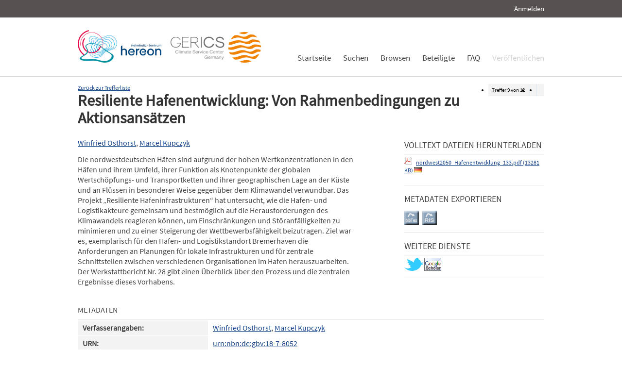

--- FILE ---
content_type: text/html; charset=UTF-8
request_url: https://edoc.sub.uni-hamburg.de/klimawandel/frontdoor/index/index/searchtype/series/id/18/rows/10/facetNumber_author_facet/all/sortfield/author/sortorder/asc/subjectfq/Resilienz/docId/805/start/8
body_size: 4901
content:

<!DOCTYPE html PUBLIC "-//W3C//DTD XHTML+RDFa 1.0//EN" "http://www.w3.org/MarkUp/DTD/xhtml-rdfa-1.dtd">
<html xmlns="http://www.w3.org/1999/xhtml" xml:lang="en" dir="ltr" class="no-js">

    <head>
        <meta name="Opus-Version" content="4.5.0-DEV" />
<meta name="referrer" content="no-referrer" />
<meta http-equiv="Last-Modified" content="Mon, 03 Aug 2015 14:28:02 +0200" />
<meta name="DC.Creator" content="Osthorst, Winfried" />
<meta name="author" content="Osthorst, Winfried" />
<meta name="citation_author" content="Osthorst, Winfried" />
<meta name="DC.Creator" content="Kupczyk, Marcel" />
<meta name="author" content="Kupczyk, Marcel" />
<meta name="citation_author" content="Kupczyk, Marcel" />
<meta name="DC.title" content="Resiliente Hafenentwicklung: Von Rahmenbedingungen zu Aktionsansätzen" />
<meta name="title" content="Resiliente Hafenentwicklung: Von Rahmenbedingungen zu Aktionsansätzen" />
<meta name="citation_title" content="Resiliente Hafenentwicklung: Von Rahmenbedingungen zu Aktionsansätzen" />
<meta name="DC.Description" content="Die nordwestdeutschen Häfen sind aufgrund der hohen Wertkonzentrationen in den Häfen und ihrem Umfeld, ihrer Funktion als Knotenpunkte der globalen Wertschöpfungs- und Transportketten und ihrer geographischen Lage an der Küste und an Flüssen in besonderer Weise gegenüber dem Klimawandel verwundbar. Das Projekt „Resiliente Hafeninfrastrukturen“ hat untersucht, wie die Hafen- und Logistikakteure gemeinsam und bestmöglich auf die Herausforderungen des Klimawandels reagieren können, um Einschränkungen und Störanfälligkeiten zu minimieren und zu einer Steigerung der Wettbewerbsfähigkeit beizutragen. Ziel war es, exemplarisch für den Hafen- und Logistikstandort Bremerhaven die Anforderungen an Planungen für lokale Infrastrukturen und für zentrale Schnittstellen zwischen verschiedenen Organisationen im Hafen herauszuarbeiten. Der Werkstattbericht Nr. 28 gibt einen Überblick über den Prozess und die zentralen Ergebnisse dieses Vorhabens." />
<meta name="description" content="Die nordwestdeutschen Häfen sind aufgrund der hohen Wertkonzentrationen in den Häfen und ihrem Umfeld, ihrer Funktion als Knotenpunkte der globalen Wertschöpfungs- und Transportketten und ihrer geographischen Lage an der Küste und an Flüssen in besonderer Weise gegenüber dem Klimawandel verwundbar. Das Projekt „Resiliente Hafeninfrastrukturen“ hat untersucht, wie die Hafen- und Logistikakteure gemeinsam und bestmöglich auf die Herausforderungen des Klimawandels reagieren können, um Einschränkungen und Störanfälligkeiten zu minimieren und zu einer Steigerung der Wettbewerbsfähigkeit beizutragen. Ziel war es, exemplarisch für den Hafen- und Logistikstandort Bremerhaven die Anforderungen an Planungen für lokale Infrastrukturen und für zentrale Schnittstellen zwischen verschiedenen Organisationen im Hafen herauszuarbeiten. Der Werkstattbericht Nr. 28 gibt einen Überblick über den Prozess und die zentralen Ergebnisse dieses Vorhabens." />
<meta name="DC.subject" content="Anpassung" />
<meta name="DC.subject" content="Resilienz" />
<meta name="keywords" content="Anpassung, Resilienz" />
<meta name="DC.Identifier" content="urn:nbn:de:gbv:18-7-8052" />
<meta name="DC.Identifier" content="http://nbn-resolving.de/urn/resolver.pl?urn:nbn:de:gbv:18-7-8052" />
<meta name="DC.Identifier" content="https://edoc3.sub.uni-hamburg.de/klimawandel/frontdoor/index/index/docId/805" />
<meta name="DC.Identifier" content="https://edoc3.sub.uni-hamburg.de/klimawandel/files/805/nordwest2050_Hafenentwicklung_133.pdf" />
<meta name="citation_pdf_url" content="https://edoc3.sub.uni-hamburg.de/klimawandel/files/805/nordwest2050_Hafenentwicklung_133.pdf" />
<meta name="citation_date" content="2014" />
<meta name="DC.Date" content="2014" />
<meta http-equiv="Content-Type" content="text/html; charset=UTF-8" />
<meta http-equiv="Content-Language" content="de-DE" />
<meta name="google-site-verification" content="wP4WfS22Vjo__pZgpVlveDhe1-AbXzd7B3zpMQP1g3o" />        <title>Klimawandel Dokumentenserver | Resiliente Hafenentwicklung: Von Rahmenbedingungen zu Aktionsansätzen</title>        <link href="/klimawandel/layouts/klima/img/logo/favicon.ico" rel="shortcut icon" type="image/x-icon" />
<link href="https://edoc3.sub.uni-hamburg.de/klimawandel/solrsearch/opensearch" rel="search" type="application/opensearchdescription+xml" title="Klimawandel DokumentenserverOPUS 4 Search" />
<link href="/klimawandel/layouts/klima/css/custom.css" media="screen" rel="stylesheet" type="text/css" />        <script type="text/javascript" src="/klimawandel/assets/jquery/jquery.js"></script>
<script type="text/javascript" src="/klimawandel/layouts/klima/js/searchutil.js"></script>
<script type="text/javascript" src="/klimawandel/layouts/klima/js/frontdoorutil.js"></script>
<script type="text/javascript" src="/klimawandel/layouts/klima/js/submit.js"></script>	
	<!--[if IE 6]>
        <link rel="stylesheet" type="text/css" href="/klimawandel/layouts/klima/css/opus-ie.css" />
        <![endif]-->

        <!--[if lt IE 9]>
        <link rel="stylesheet" type="text/css" href="/klimawandel/layouts/klima/css/opus-ie-7.css" />
        <![endif]-->
    </head>

    <body>
        <div id="container">
            <div id="top-header">
                <div class="wrapper">
                                            <ul id="lang-switch" class="nav" title="Choose your language">
                                                    </ul>
                                        <div id="login-bar" class="nav"><a rel="nofollow" href="/klimawandel/auth/login/searchtype/series/id/18/rows/1/facetNumber_author_facet/all/sortfield/author/sortorder/asc/subjectfq/Resilienz/docId/805/start/8/rmodule/frontdoor/rcontroller/index/raction/index">Anmelden</a></div>
                </div>
            </div>

            <div id="header">
                <div class="wrapper">
                    <div id="logo">
                        <!-- /opt/sites/klimawandel_www/public -->
                        <!-- <a href="/klimawandel/home"><img src="/klimawandel/layouts/klima/img/logo/logo.gif" alt="OPUS" title="Home" width="185" height="89" /></a> -->
                        <a href="http://www.hereon.de" target="_blank" title="Helmholtz Zentrum Hereon"><img src="/klimawandel/layouts/klima/img/logo_hereon_513x200.png" width="172" height="67" alt="Logo Hereon"></a>&nbsp;&nbsp;
                        <a href="http://www.climate-service-center.de" target="_blank" title="CSC"><img src="/klimawandel/layouts/klima/img/Logos2_CSC_200x67.png" alt="CSC"></a>
                    </div>
                    <ul id="primary-nav" class="nav">
                                                                                            <li id="primary-nav-home" class="first">
                            <a href="/klimawandel/home" title="Startseite">
                                                                    <span>Startseite</span>
                                                            </a>
                        </li>
                                                                                            <li id="primary-nav-search" class="icon">
                            <a href="/klimawandel/solrsearch" title="Suchen">
                                                                    <span>Suchen</span>
                                                            </a>
                        </li>
                                                                                            <li id="primary-nav-browsing" class="icon">
                            <a href="/klimawandel/solrsearch/browse" title="Browsen">
                                                                    <span>Browsen</span>
                                                            </a>
                        </li>
                                                                                            <li id="primary-nav-partner" class="last">
                            <a href="/klimawandel/home/index/partner" title="Beteiligte">
                                                                    <span>Beteiligte</span>
                                                            </a>
                        </li>
                                                                                            <li id="primary-nav-help" class="last">
                            <a href="/klimawandel/home/index/help" title="FAQ">
                                                                    <span>FAQ</span>
                                                            </a>
                        </li>
                                                                                            <li id="primary-nav-publish" class="icon">
                            <a href="/klimawandel/publish" title="Veröffentlichen">
                                                                    <span>Veröffentlichen</span>
                                                            </a>
                        </li>
                                        </ul>
                </div>
            </div>

            <div id="content" class="opus  frontdoor">
                
                                                    
                                    
                    <div class="wrapper">
                        
<div class="frontdoor">
    
<div class="messages">
    </div>


<div class="frontdoor_pagination">
    <div>

        <ul class="paginationControl">
            <li>
                Treffer <span id="pagination-current-hit">9</span> von <span id="pagination-num-hits">12</span>
            </li>
            <li id="pagination-previous">
                                    <a id="frontdoor-link-prev" title="Vorheriger Eintrag" href="/klimawandel/frontdoor/index/index/searchtype/series/id/18/rows/10/facetNumber_author_facet/all/sortfield/author/sortorder/asc/subjectfq/Resilienz/start/7/nav/prev"></a>
                            </li>

            <li id="pagination-next">
                                    <a id="frontdoor-link-next" title="Nächster Eintrag" href="/klimawandel/frontdoor/index/index/searchtype/series/id/18/rows/10/facetNumber_author_facet/all/sortfield/author/sortorder/asc/subjectfq/Resilienz/start/9/nav/next"></a>
                            </li>
        </ul>
    </div>

    <a id="pagination-link-hitlist" href="/klimawandel/solrsearch/index/search/searchtype/series/id/18/rows/10/facetNumber_author_facet/all/sortfield/author/sortorder/asc/subjectfq/Resilienz/start/0">Zurück zur Trefferliste</a>



</div>

    <div about="Resiliente Hafenentwicklung: Von Rahmenbedingungen zu Aktionsans&#xE4;tzen"><div id="titlemain-wrapper"><h2 class="titlemain">Resiliente Hafenentwicklung: Von Rahmenbedingungen zu Aktionsansätzen</h2></div><div id="result-data"><div id="author"><p><a href="/klimawandel/solrsearch/index/search/searchtype/authorsearch/author/Winfried+Osthorst" title="Nach weiteren Publikationen dieses Autors suchen">Winfried Osthorst</a>, <a href="/klimawandel/solrsearch/index/search/searchtype/authorsearch/author/Marcel+Kupczyk" title="Nach weiteren Publikationen dieses Autors suchen">Marcel Kupczyk</a></p></div><div id="abstract"><ul><li class="abstract preserve-spaces">Die nordwestdeutschen Häfen sind aufgrund der hohen Wertkonzentrationen in den Häfen und ihrem Umfeld, ihrer Funktion als Knotenpunkte der globalen Wertschöpfungs- und Transportketten und ihrer geographischen Lage an der Küste und an Flüssen in besonderer Weise gegenüber dem Klimawandel verwundbar. Das Projekt „Resiliente Hafeninfrastrukturen“ hat untersucht, wie die Hafen- und Logistikakteure gemeinsam und bestmöglich auf die Herausforderungen des Klimawandels reagieren können, um Einschränkungen und Störanfälligkeiten zu minimieren und zu einer Steigerung der Wettbewerbsfähigkeit beizutragen. Ziel war es, exemplarisch für den Hafen- und Logistikstandort Bremerhaven die Anforderungen an Planungen für lokale Infrastrukturen und für zentrale Schnittstellen zwischen verschiedenen Organisationen im Hafen herauszuarbeiten. Der Werkstattbericht Nr. 28 gibt einen Überblick über den Prozess und die zentralen Ergebnisse dieses Vorhabens.</li></ul></div></div><div id="services" class="services-menu"><div id="download-fulltext" class="services"><h3>Volltext Dateien herunterladen</h3><ul><li><div class="accessible-file" title="Herunterladen der Datei nordwest2050_Hafenentwicklung_133.pdf (application/pdf)"><a href="/klimawandel/files/805/nordwest2050_Hafenentwicklung_133.pdf"><img width="16" height="16" class="file-icon" src="/klimawandel/layouts/klima/img/filetype/application_pdf.png" alt="application/pdf"/></a> <a href="/klimawandel/files/805/nordwest2050_Hafenentwicklung_133.pdf">nordwest2050_Hafenentwicklung_133.pdf (13281 KB)</a> <img width="16" height="11" src="/klimawandel/img/lang/deu.png" alt="deu"/></div></li></ul></div><div id="export" class="services"><h3>Metadaten exportieren</h3><ul><li><a href="/klimawandel/citationExport/index/download/output/bibtex/docId/805"><img src="/klimawandel/layouts/klima/img/bibtex_w.png" name="bibtex" onmouseover="document.bibtex.src='/klimawandel/layouts/klima/img/bibtex_o.png';" onmouseout="document.bibtex.src='/klimawandel/layouts/klima/img/bibtex_w.png';" title="Export nach Bibtex" alt="Export nach Bibtex"/></a></li> <li><a href="/klimawandel/citationExport/index/download/output/ris/docId/805"><img src="/klimawandel/layouts/klima/img/ris_w.png" name="ris" onmouseover="document.ris.src='/klimawandel/layouts/klima/img/ris_o.png';" onmouseout="document.ris.src='/klimawandel/layouts/klima/img/ris_w.png';" title="Export nach RIS" alt="Export nach RIS"/></a></li></ul></div><div id="additional-services" class="services"><h3>Weitere Dienste</h3><div><a href="http://twitter.com/share?url=https://edoc3.sub.uni-hamburg.de/klimawandel/frontdoor/index/index/docId/805"><img src="/klimawandel/layouts/klima/img/twitter.png" name="Teilen auf Twitter" title="Teilen auf Twitter" alt="Teilen auf Twitter"/></a> <a href="http://scholar.google.de/scholar?hl=de&amp;q=&quot;Resiliente Hafenentwicklung: Von Rahmenbedingungen zu Aktionsans&#xE4;tzen&quot;&amp;as_sauthors=Winfried+Osthorst&amp;as_sauthors=Marcel+Kupczyk&amp;as_ylo=2014&amp;as_yhi=2014"><img src="/klimawandel/layouts/klima/img/google_scholar.jpg" title="Suche bei Google Scholar" alt="Suche bei Google Scholar"/></a> </div></div></div><table class="result-data frontdoordata"><caption>Metadaten</caption><colgroup class="angaben"><col class="name"/></colgroup><tr><th class="name">Verfasserangaben:</th><td><a href="/klimawandel/solrsearch/index/search/searchtype/authorsearch/author/Winfried+Osthorst" title="Nach weiteren Publikationen dieses Autors suchen">Winfried Osthorst</a>, <a href="/klimawandel/solrsearch/index/search/searchtype/authorsearch/author/Marcel+Kupczyk" title="Nach weiteren Publikationen dieses Autors suchen">Marcel Kupczyk</a></td></tr><tr><th class="name">URN:</th><td><a href="http://nbn-resolving.de/urn/resolver.pl?urn:nbn:de:gbv:18-7-8052">urn:nbn:de:gbv:18-7-8052</a></td></tr><tr><th class="name">Schriftenreihe (Bandnummer):</th><td><a href="/klimawandel/solrsearch/index/search/searchtype/series/id/18" title="Alle Eintr&#xE4;ge dieser Schriftenreihe zeigen">Werkstattbericht / nordwest2050 - Perspektiven für klimaangepasste Innovationsprozesse in der Metropolregion Bremen-Oldenburg im Nordwesten</a> (28)</td></tr><tr><th class="name">Dokumentart:</th><td>Bericht</td></tr><tr><th class="name">Sprache:</th><td>Deutsch</td></tr><tr><th class="name">Datum der Veröffentlichung (online):</th><td>30.05.2014</td></tr><tr><th class="name">Jahr der Erstveröffentlichung:</th><td>2014</td></tr><tr><th class="name">Veröffentlichende Institution:</th><td>Staats- und Universitätsbibliothek Hamburg Carl von Ossietzky</td></tr><tr><th class="name">Beteiligte Körperschaft:</th><td>Hochschule Bremen</td></tr><tr><th class="name">Datum der Freischaltung:</th><td>19.07.2014</td></tr><tr><th class="name">Freies Schlagwort / Tag:</th><td><em class="data-marker">Anpassung; Resilienz</em></td></tr><tr><th class="name">Seitenzahl:</th><td>49</td></tr><tr><th class="name">Institute:</th><td><a href="/klimawandel/solrsearch/index/search/searchtype/collection/id/16292" title="Sammlung anzeigen">Nordwest 2050</a></td></tr><tr><th class="name">DDC-Klassifikation:</th><td><a href="/klimawandel/solrsearch/index/search/searchtype/collection/id/453" title="Sammlung anzeigen">Sozialwissenschaften / Handel, Kommunikation, Verkehr / Schifffahrt, Luft-, Weltraumverkehr</a></td></tr><tr><th class="name">Zielgruppe:</th><td><a href="/klimawandel/solrsearch/index/search/searchtype/collection/id/16225" title="Sammlung anzeigen">Wirtschaft und Unternehmen</a></td></tr><tr><th class="name"/><td><a href="/klimawandel/solrsearch/index/search/searchtype/collection/id/16226" title="Sammlung anzeigen">Behörden und Politik</a></td></tr><tr><th class="name"/><td><a href="/klimawandel/solrsearch/index/search/searchtype/collection/id/16227" title="Sammlung anzeigen">Wissenschaft</a></td></tr><tr><th class="name">Klimawandelsignal:</th><td><a href="/klimawandel/solrsearch/index/search/searchtype/collection/id/16237" title="Sammlung anzeigen">Extreme Ereignisse / Hochwasser</a></td></tr><tr><th class="name"/><td><a href="/klimawandel/solrsearch/index/search/searchtype/collection/id/16241" title="Sammlung anzeigen">Durchschnittliche Veränderungen / Meeresspiegelanstieg</a></td></tr><tr><th class="name"/><td><a href="/klimawandel/solrsearch/index/search/searchtype/collection/id/16316" title="Sammlung anzeigen">Extreme Ereignisse / Starkregen</a></td></tr><tr><th class="name"/><td><a href="/klimawandel/solrsearch/index/search/searchtype/collection/id/16317" title="Sammlung anzeigen">Extreme Ereignisse / Stürme</a></td></tr><tr><th class="name">Ressourcen:</th><td><a href="/klimawandel/solrsearch/index/search/searchtype/collection/id/16244" title="Sammlung anzeigen">Gewässer</a></td></tr><tr><th class="name">Natur- und Siedlungsraum:</th><td><a href="/klimawandel/solrsearch/index/search/searchtype/collection/id/16268" title="Sammlung anzeigen">Küste und Meer</a></td></tr><tr><th class="name"/><td><a href="/klimawandel/solrsearch/index/search/searchtype/collection/id/16335" title="Sammlung anzeigen">Metropolregion</a></td></tr><tr><th class="name">Region:</th><td><a href="/klimawandel/solrsearch/index/search/searchtype/collection/id/16274" title="Sammlung anzeigen">Metropolregion Bremen / Oldenburg</a></td></tr><tr><th class="name">Handlungsfelder:</th><td><a href="/klimawandel/solrsearch/index/search/searchtype/collection/id/16324" title="Sammlung anzeigen">Hafenwirtschaft</a></td></tr><tr><th class="name">Lizenz (Deutsch):</th><td><img alt="License Logo" src="/klimawandel/layouts/klima/img/Transparent.gif" title="1"/><a href="/klimawandel/default/license/index/licId/9">Nutzungseinräumung</a></td></tr></table></div>

</div>                    </div>
                            </div>

            <div id="page-footer">
                <div class="wrapper">
                    <p id="logo-wrapper"><a href="http://www.kobv.de/opus4/" title="Opus4 Website"><img src="/klimawandel/layouts/klima/img/logo/logo_small.gif" alt="OPUS4 Logo" title="" width="69" height="29" /></a></p>
                    <ul id="secondary-nav" class="nav">
                        <li class="first"><a href="/klimawandel/home/index/contact">Kontakt</a></li>
                        <li><a href="/klimawandel/home/index/imprint">Impressum</a></li>
     			<li><a href="http://www.sub.uni-hamburg.de/datenschutzerklaerung.html">Datenschutzerklärung</a></li> <!-- sub-oh 20180525 -->
                        <li class="last"><a href="/klimawandel/crawlers/sitelinks">Sitelinks</a></li>
                    </ul>
                </div>
            </div>
        </div>

        <div id="appmode-production" class="debug revision">
            <hr/>
            <div class="wrapper">
                                <b>$Rev: 12793 $</b>
            </div>
        </div>

        
        
<!-- Matomo -->
<script>
  var _paq = window._paq = window._paq || [];
  /* tracker methods like "setCustomDimension" should be called before "trackPageView" */
  _paq.push(["setDocumentTitle", document.domain + "/" + document.title]);
  _paq.push(["setDomains", ["*.edoc.sub.uni-hamburg.de"]]);
  _paq.push(['disableCookies']);
  _paq.push(['trackPageView']);
  _paq.push(['enableLinkTracking']);
  (function() {
    var u="https://matomo.uni-hamburg.de/";
    _paq.push(['setTrackerUrl', u+'matomo.php']);
    _paq.push(['setSiteId', '266']);
    var d=document, g=d.createElement('script'), s=d.getElementsByTagName('script')[0];
    g.async=true; g.src=u+'matomo.js'; s.parentNode.insertBefore(g,s);
  })();
</script>
<noscript><p><img src="https://matomo.uni-hamburg.de/matomo.php?idsite=266&amp;rec=1" style="border:0;" alt="" /></p></noscript>
<!-- End Matomo Code -->


    </body>
</html>
